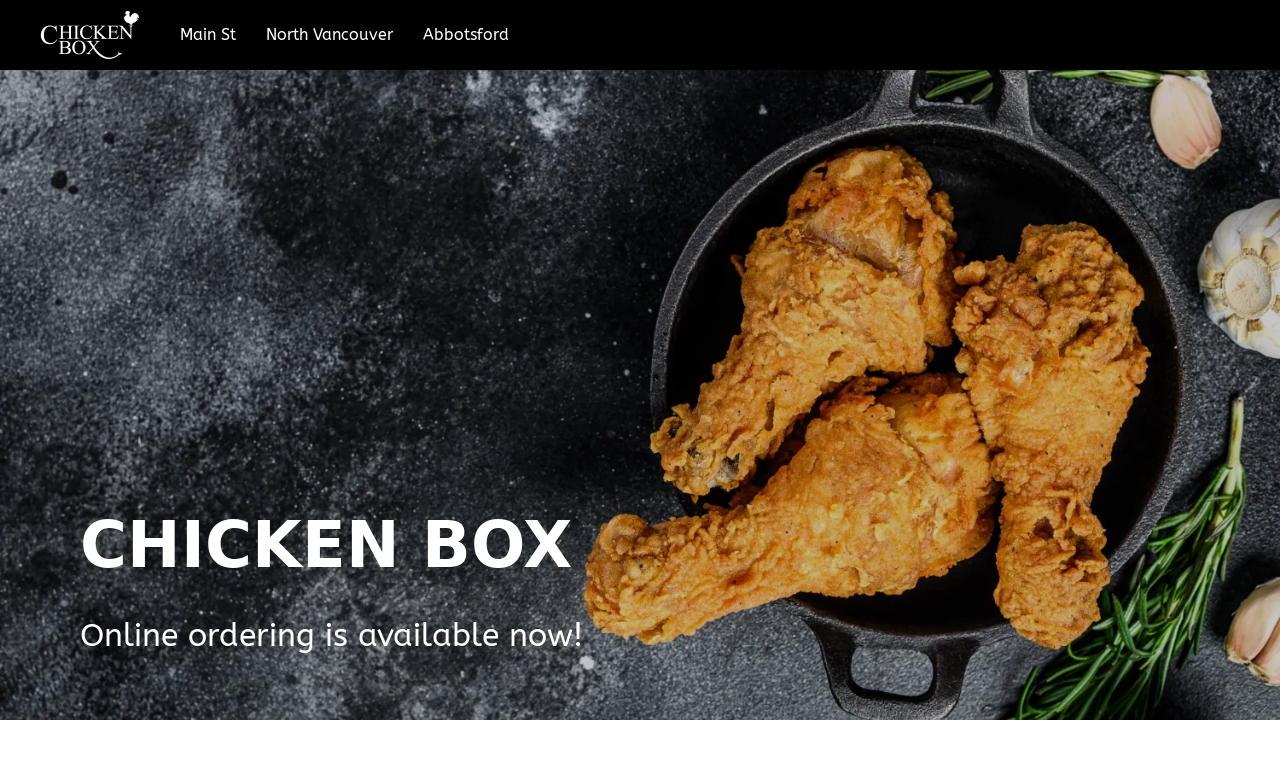

--- FILE ---
content_type: text/html;  charset=utf-8
request_url: https://chickenbox.ca/
body_size: 16346
content:

<!doctype html>
<html id="ecwid_html" lang="en">
<head>
	<meta charset="utf-8">
	<meta name="viewport"
		  content="height=device-height, width=device-width, initial-scale=1.0, maximum-scale=5.0, minimum-scale=1.0, viewport-fit=cover"/>
	<meta name="referrer" content="origin"/>
	<meta name="generator" content="ec-instant-site"/>
	<meta name="chrome" content="nointentdetection">

	

    <title>Chicken Box | Online Order | Fried Chicken and Burger</title><meta property="og:title" content="Chicken Box | Online Order | Fried Chicken and Burger" data-vmid="og:title"><meta property="og:image" content="https://dhgf5mcbrms62.cloudfront.net/93099284/global/k2nQBzM-1200x1200.png" data-vmid="og:image"><meta property="og:image:secure_url" content="https://dhgf5mcbrms62.cloudfront.net/93099284/global/k2nQBzM-1200x1200.png" data-vmid="og:image:secure_url"><meta property="twitter:title" content="Chicken Box | Online Order | Fried Chicken and Burger" data-vmid="twitter:title"><meta property="twitter:image" content="https://dhgf5mcbrms62.cloudfront.net/93099284/global/k2nQBzM-1200x1200.png" data-vmid="twitter:image"><meta property="og:locale" content="en_US" data-vmid="og:locale"><meta property="twitter:card" content="summary_large_image" data-vmid="twitter:card"><meta property="og:type" content="website" data-vmid="og:type"><meta property="og:site_name" content="Chicken Box" data-vmid="og:site_name"><link href="https://chickenbox.ca/" hreflang="x-default" rel="alternate">

<link rel="manifest" href="/manifest.json" />
<meta name="theme-color" content="#FFFFFF" />
<meta http-equiv="x-dns-prefetch-control" content="on">

<link rel="preconnect" href="https://d34ikvsdm2rlij.cloudfront.net/vuega/static/2026/all" crossorigin/>
<link rel="dns-prefetch" href="https://d34ikvsdm2rlij.cloudfront.net/vuega/static/2026/all" crossorigin/>

<link rel="preconnect" href="//images.unsplash.com/" crossorigin/>
<link rel="dns-prefetch" href="//images.unsplash.com/" crossorigin/>

	<link rel="preconnect" href="https://dfvc2y3mjtc8v.cloudfront.net" crossorigin/>
	<link rel="dns-prefetch" href="https://dfvc2y3mjtc8v.cloudfront.net" crossorigin/>
	<link rel="preconnect" href="https://dhgf5mcbrms62.cloudfront.net" crossorigin/>
	<link rel="dns-prefetch" href="https://dhgf5mcbrms62.cloudfront.net" crossorigin/>
	<link rel="preconnect" href="https://d2gt4h1eeousrn.cloudfront.net" crossorigin/>
	<link rel="dns-prefetch" href="https://d2gt4h1eeousrn.cloudfront.net" crossorigin/>

<link rel="preconnect" href="//maps.googleapis.com" crossorigin/>
<link rel="dns-prefetch" href="//maps.googleapis.com" crossorigin/>

<link rel="og:url" href="https://chickenbox.ca"/>
		<link rel="canonical" href="https://chickenbox.ca"/>


    

    <style>@layer vuega-reset, base, components, utilities;</style><link rel="stylesheet" type="text/css" href="https://d34ikvsdm2rlij.cloudfront.net/vuega/static/2026/all/website/assets/website-l7ucqb3s.css" /><link rel="stylesheet" type="text/css" href="https://d34ikvsdm2rlij.cloudfront.net/vuega/static/2026/all/website/assets/HeaderTile-kxl9gblf.css" /><link rel="stylesheet" type="text/css" href="https://d34ikvsdm2rlij.cloudfront.net/vuega/static/2026/all/website/assets/CoverTile-omjzj9j5.css" /><link rel="stylesheet" type="text/css" href="https://d34ikvsdm2rlij.cloudfront.net/vuega/static/2026/all/website/assets/LocationTile-k659xr2e.css" /><link rel="stylesheet" type="text/css" href="https://d34ikvsdm2rlij.cloudfront.net/vuega/static/2026/all/website/assets/FooterTile-juq503vk.css" /><link rel="stylesheet" type="text/css" href="https://d34ikvsdm2rlij.cloudfront.net/vuega/static/2026/all/website/assets/ABeeZeeFont-e64tyl02.css" /><link rel="stylesheet" type="text/css" href="https://d34ikvsdm2rlij.cloudfront.net/vuega/static/2026/all/website/assets/MontserratFont-4808z44a.css" />

<script>
	var viewportStyleEl = document.createElement('style');
	viewportStyleEl.appendChild(
		document.createTextNode(
			':root {' +
				'--vh: ' + window.innerHeight + ';' +
				'--vw: ' + window.innerWidth + ';' +
			'}'
		)
	);
	document.head.appendChild(viewportStyleEl);
</script>
	<script>
		window.onpopstate = function (event) {
			if (event.state) {
				window.location.reload();
			}
		};

		window.history.scrollRestoration = 'auto';
	</script>
</head>
<body id="ecwid_body">
<!-- Google Tag Manager -->
<!-- Not Configured -->
<!-- End Google Tag Manager --><div id="ec-instantsite-website"><div id="ec-instantsite" class="ins-tiles ins-tiles--300 ins-tiles--400 ins-tiles--500 ins-tiles--600 ins-tiles--700 ins-tiles--900 ins-tiles--1100"><div><!--[--><style> /* ABeeZee font */ </style><style> /* Montserrat font */ </style><style> /* Montserrat font */ </style><!--]--></div><style>:root {--global-background-color-a: 1;--global-background-color-b: 0.96;--global-background-color-h: 0;--global-background-color-l: 96%;--global-background-color-s: 0%;--global-body-color-a: 1;--global-body-color-b: 0.09803921569;--global-body-color-h: 0;--global-body-color-l: 9.803921569%;--global-body-color-s: 0%;--global-body-font-family: ABeeZee;--global-body-font-size: 18px;--global-button-color-a: 1;--global-button-color-b: 0.09803921569;--global-button-color-h: 0;--global-button-color-l: 9.803921569%;--global-button-color-s: 0%;--global-button-size-large: 20px;--global-button-size-medium: 16px;--global-button-size-small: 12px;--global-link-color-a: 1;--global-link-color-b: 0.43529411765;--global-link-color-h: 206;--global-link-color-l: 43.529411765%;--global-link-color-s: 76.576576577%;--global-subtitle-font-size: 24px;--global-tile-margin: 100;--global-tile-max-width: 1120;--global-title-color-a: 1;--global-title-color-b: 0.09803921569;--global-title-color-h: 0;--global-title-color-l: 9.803921569%;--global-title-color-s: 0%;--global-title-font-family: Georgia;--global-title-font-size: 48px;--scrollbarWidth: 0px;}</style><div class="ins-hidden-skip-link data-nosnippet"><div class="ins-hidden-skip-link__wrap"><a tabindex="0" role="button" aria-label="Skip to main content" href="#tile-cover-dNSVNg" class="ins-control ins-control--button ins-control--outline"><div class="ins-control__button"><div class="ins-control__wrap"><span class="ins-control__text">Skip to main content</span></div></div></a></div></div><!----><!----><main class="ins-tiles--main"><!--[--><header class="ins-tile ins-tile--header ins-tile--left-logo-compact ins-tile--non-default-background" id="tile-header-CZF9X9" tile-type="HEADER" is-first-tile-with-title="false" tile-index-in-list="0"><div><!--[--><!--]--></div><style>#tile-header-CZF9X9 {--background-color-a: 1;--background-color-b: 0;--background-color-h: 0;--background-color-l: 0%;--background-color-s: 0%;--menu-and-icons-font-size: 16px;--menu-and-icons-font-style: normal;--menu-and-icons-font-weight: 400;--menu-and-icons-text-color-a: 1;--menu-and-icons-text-color-b: 1;--menu-and-icons-text-color-h: 0;--menu-and-icons-text-color-l: 100%;--menu-and-icons-text-color-s: 0%;} .ins-tile {--header-height-desktop: 70;--header-height-mobile: 60;}</style><div class="ins-tile__animated"><div class="ins-header"><div class="ins-header__wrap"><div class="ins-header__inner"><div class="ins-header__row"><div class="ins-header__left"><!--[--><div class="ins-header__logo"><a href="/" target="_self" role="button" class="ins-header__logo-inner"><!----><div class="ins-header__logo-image"><div style="background-color:none;" class="ins-header__logo-image-inner"><picture class="ins-picture ins-picture--full ins-picture--inline"><!--[--><source srcset="https://dhgf5mcbrms62.cloudfront.net/93099284/header-CZF9X9/8ikuVrd-200x200.webp, https://dhgf5mcbrms62.cloudfront.net/93099284/header-CZF9X9/8ikuVrd-600x600.webp 2x" type="image/webp"><!--]--><!--[--><source srcset="https://dhgf5mcbrms62.cloudfront.net/93099284/header-CZF9X9/8ikuVrd-200x200.png, https://dhgf5mcbrms62.cloudfront.net/93099284/header-CZF9X9/8ikuVrd-600x600.png 2x"><!--]--><img src="https://dhgf5mcbrms62.cloudfront.net/93099284/header-CZF9X9/8ikuVrd-200x200.png" alt="Chicken Box" fetchpriority="low" onload=""></picture><!----></div></div></a></div><!--]--><!--[--><div class="ins-header__menu ins-header__menu--few"><div class="ins-header__menu-fade"></div><div class="ins-header__menu-wrap data-nosnippet"><nav class="ins-header__menu-inner"><!--[--><div tabindex="0" class="ins-header__menu-link"><a class="ins-header__menu-link-title" tabindex="-1" href="#tile-location-UViC8s" target="_self" aria-label="Main St">Main St <!----></a></div><div tabindex="0" class="ins-header__menu-link"><a class="ins-header__menu-link-title" tabindex="-1" href="#tile-location-ZAUgE9" target="_self" aria-label="North Vancouver">North Vancouver <!----></a></div><div tabindex="0" class="ins-header__menu-link"><a class="ins-header__menu-link-title" tabindex="-1" href="#tile-location-TsQY8Y" target="_self" aria-label="Abbotsford">Abbotsford <!----></a></div><!--]--></nav></div><div class="ins-header__scroller"><div class="ins-header__scroller-marker" style="left:NaN%;width:NaN%;"></div></div><!----><!----><!----></div><!--]--></div><div class="ins-header__right"><!--[--><!----><!--]--><!--[--><!--]--><!--[--><!--]--><!--[--><!--]--><!--[--><!--[--><!--]--><!--]--><!--[--><!--[--><a class="ins-header__icon ins-header__icon--burger" href="#menu" role="button" aria-label="Website menu"><svg width="24" height="24" viewbox="0 0 24 24" xmlns="http://www.w3.org/2000/svg"><path d="M23.5 8.5H0.5C0.2 8.5 0 8.3 0 8C0 7.7 0.2 7.5 0.5 7.5H23.5C23.8 7.5 24 7.7 24 8C24 8.3 23.8 8.5 23.5 8.5Z" fill="currentColor"></path><path d="M14.5 16.5H0.5C0.2 16.5 0 16.3 0 16C0 15.7 0.2 15.5 0.5 15.5H14.5C14.8 15.5 15 15.7 15 16C15 16.3 14.8 16.5 14.5 16.5Z" fill="currentColor"></path></svg><span>Menu</span><!----><!----></a><!--]--><!--]--></div></div></div><!----><!--[--><!--]--></div></div></div><!--[--><!--]--><!--[--><!--]--><!--[--><!--]--></header><div role="region" aria-label="&lt;p&gt;CHICKEN BOX&lt;/p&gt;" class="ins-tile ins-tile--cover ins-tile--fullscreen-bottom-left" id="tile-cover-dNSVNg" tile-type="COVER"><div><!--[--><!--]--></div><style>#tile-cover-dNSVNg {--background-gradient-color-from-a: 0;--background-gradient-color-to-a: 0;--background-solid-color-a: 1;--background-solid-color-b: 0;--background-solid-color-h: 0;--background-solid-color-l: 0%;--background-solid-color-s: 0%;--description-font-size: 32px;--description-font-style: normal;--description-font-weight: 400;--description-text-color-a: 1;--description-text-color-b: 1;--description-text-color-h: 0;--description-text-color-l: 100%;--description-text-color-s: 0%;--headline-font-size: 64px;--headline-font-style: normal;--headline-font-weight: 700;--headline-text-color-a: 1;--headline-text-color-b: 1;--headline-text-color-h: 0;--headline-text-color-l: 100%;--headline-text-color-s: 0%;--image-overlay-solid-color-a: 0.22;--image-overlay-solid-color-b: 0;--image-overlay-solid-color-h: 0;--image-overlay-solid-color-l: 0%;--image-overlay-solid-color-s: 0%;--primary-button-color-a: 1;--primary-button-color-b: 1;--primary-button-color-h: 0;--primary-button-color-l: 100%;--primary-button-color-s: 0%;--secondary-button-color-a: 1;--secondary-button-color-b: 1;--secondary-button-color-h: 0;--secondary-button-color-l: 100%;--secondary-button-color-s: 0%;--tagline-font-size: 18px;--tagline-font-style: normal;--tagline-font-weight: 400;--tagline-text-color-a: 1;--tagline-text-color-b: 1;--tagline-text-color-h: 0;--tagline-text-color-l: 100%;--tagline-text-color-s: 0%;}</style><div class="ins-tile__background ins-tile__background--parallax"><div style="background-color:rgba(98, 102, 105, 255);transform:translateY(0px);" class="ins-tile__image"><picture class="ins-picture ins-picture--full ins-picture--background"><!--[--><source srcset="https://dhgf5mcbrms62.cloudfront.net/93099284/cover-dNSVNg/yLpfaLw-2000x2000.webp, https://dhgf5mcbrms62.cloudfront.net/93099284/cover-dNSVNg/yLpfaLw-2000x2000.webp 2x" media="(min-width: 900px)" type="image/webp"><source srcset="https://dhgf5mcbrms62.cloudfront.net/93099284/cover-dNSVNg/yLpfaLw-600x600.webp, https://dhgf5mcbrms62.cloudfront.net/93099284/cover-dNSVNg/yLpfaLw-1200x1200.webp 2x" media="(min-width: 500px)" type="image/webp"><source srcset="https://dhgf5mcbrms62.cloudfront.net/93099284/cover-dNSVNg/yLpfaLw-1200x1200.webp, https://dhgf5mcbrms62.cloudfront.net/93099284/cover-dNSVNg/yLpfaLw-1200x1200.webp 2x" type="image/webp"><!--]--><!--[--><source srcset="https://dhgf5mcbrms62.cloudfront.net/93099284/cover-dNSVNg/yLpfaLw-2000x2000.jpg, https://dhgf5mcbrms62.cloudfront.net/93099284/cover-dNSVNg/yLpfaLw-2000x2000.jpg 2x" media="(min-width: 900px)"><source srcset="https://dhgf5mcbrms62.cloudfront.net/93099284/cover-dNSVNg/yLpfaLw-600x600.jpg, https://dhgf5mcbrms62.cloudfront.net/93099284/cover-dNSVNg/yLpfaLw-1200x1200.jpg 2x" media="(min-width: 500px)"><source srcset="https://dhgf5mcbrms62.cloudfront.net/93099284/cover-dNSVNg/yLpfaLw-1200x1200.jpg, https://dhgf5mcbrms62.cloudfront.net/93099284/cover-dNSVNg/yLpfaLw-1200x1200.jpg 2x"><!--]--><img src="https://dhgf5mcbrms62.cloudfront.net/93099284/cover-dNSVNg/yLpfaLw-200x200.jpg" alt="" fetchpriority="high" onload="this.parentNode.style.backgroundImage = &#39;url(&#39; + this.currentSrc + &#39;)&#39;;this.parentNode.nextElementSibling.style.display = &quot;none&quot;"></picture><picture class="ins-picture ins-picture--thumb ins-picture--background"><!--[--><!--[--><source srcset="https://dhgf5mcbrms62.cloudfront.net/93099284/cover-dNSVNg/yLpfaLw-200x200.webp" media="(min-width: 900px)" type="image/webp"><source srcset="https://dhgf5mcbrms62.cloudfront.net/93099284/cover-dNSVNg/yLpfaLw-200x200.jpg" media="(min-width: 900px)"><!--]--><!--[--><source srcset="https://dhgf5mcbrms62.cloudfront.net/93099284/cover-dNSVNg/yLpfaLw-200x200.webp" media="(min-width: 500px)" type="image/webp"><source srcset="https://dhgf5mcbrms62.cloudfront.net/93099284/cover-dNSVNg/yLpfaLw-200x200.jpg" media="(min-width: 500px)"><!--]--><!--[--><source srcset="https://dhgf5mcbrms62.cloudfront.net/93099284/cover-dNSVNg/yLpfaLw-200x200.webp" type="image/webp"><source srcset="https://dhgf5mcbrms62.cloudfront.net/93099284/cover-dNSVNg/yLpfaLw-200x200.jpg"><!--]--><!--]--><img src="https://dhgf5mcbrms62.cloudfront.net/93099284/cover-dNSVNg/yLpfaLw-200x200.jpg" alt="" fetchpriority="high" onload="this.parentNode.style.backgroundImage = &#39;url(&#39; + this.currentSrc + &#39;)&#39;;"></picture></div></div><div class="ins-tile__wrap ins-tile__animated"><!----><!----><h1 class="ins-tile__headline"><span>CHICKEN BOX</span></h1><div class="ins-tile__footer"><div class="ins-tile__description ins-tile__format"><p>Online ordering is available now!</p></div><!----></div><div class="ins-tile__spacer"></div><!----></div><!--[--><!--]--><!--[--><!--]--><!--[--><!--]--></div><div role="region" aria-label="&lt;p&gt;CHICKEN BOX&lt;/p&gt;" class="ins-tile ins-tile--location ins-tile--map-right ins-tile--has-map" id="tile-location-UViC8s" tile-type="LOCATION" tile-index-in-list="2"><div><!--[--><!--]--></div><style>#tile-location-UViC8s {--background-gradient-color-from-a: 0;--background-gradient-color-to-a: 0;--background-solid-color-a: 1;--background-solid-color-b: 0.9803921568627452;--background-solid-color-h: 14.999999999999893;--background-solid-color-l: 98.03921568627452%;--background-solid-color-s: 40.00000000000017%;--contact-info-email-font-style: normal;--contact-info-email-font-weight: 400;--contact-info-phone-font-style: normal;--contact-info-phone-font-weight: 400;--contact-info-subheading-font-style: normal;--contact-info-subheading-font-weight: 700;--description-font-size: 36px;--description-font-style: normal;--description-font-weight: 700;--hours-note-font-style: normal;--hours-note-font-weight: 400;--hours-subheading-font-style: normal;--hours-subheading-font-weight: 700;--location-address-font-style: normal;--location-address-font-weight: 400;--location-subheading-font-style: normal;--location-subheading-font-weight: 700;--title-font-style: normal;--title-font-weight: 700;}</style><div class="ins-tile__wrap ins-tile__animated"><!----><!----><div class="ins-tile__body ins-tile__animated"><h2 class="ins-tile__title"><span>CHICKEN BOX</span></h2><div role="heading" aria-level="2" class="ins-tile__description ins-tile__format"><p>- Main St. -</p></div><div class="ins-tile__row ins-tile__row--location"><div role="heading" aria-level="3" class="ins-tile__subheading">Address</div><!----><!--[--><!--[--><div role="heading" aria-level="3" class="ins-tile__text ins-tile__address ins-tile__format">4401 Main St, Vancouver, BC V5V 3R2</div><!--]--><span style="display:none;"></span><!--]--><!--[--><!--[--><a class="ins-tile__text ins-tile__directions" href="https://www.google.com/maps/dir/?api=1&amp;destination=Chicken+Box%2C+4401+Main+St%2C+Vancouver%2C+BC+V5V+3R2" target="_blank" rel="noopener noreferrer"><span class="ins-tile__directions-label"><span class="ins-tile__directions-label-inner">Get directions</span></span><svg width="24" height="24" viewbox="0 0 24 24" xmlns="http://www.w3.org/2000/svg"><path d="M19.76 11.44l-7.2-7.2a.773.773 0 00-1.12 0l-7.2 7.2c-.32.32-.32.8 0 1.12l7.2 7.2c.32.32.8.32 1.12 0l7.2-7.2c.32-.32.32-.8 0-1.12zm-6.263 2.812v-2.074H10.13v2.489H8.444v-3.319c0-.498.337-.83.843-.83h4.21V8.445l2.947 2.904-2.947 2.904z" fill="currentColor" fill-rule="evenodd"></path></svg></a><!--]--><span style="display:none;"></span><!--]--></div><div class="ins-tile__row ins-tile__row--hours"><div role="heading" aria-level="3" class="ins-tile__subheading">Open hours</div><div class="ins-tile__text ins-tile__hours-note ins-tile__format">Daily 12 pm - 10 pm</div></div><div class="ins-tile__row ins-tile__row--contacts"><div role="heading" aria-level="3" class="ins-tile__subheading">Contact info</div><!--[--><!--[--><div class="ins-tile__text"><a aria-label="Call the store’s phone number" href="tel:6044281591" class="ins-tile__phone">(604) 428-1591</a></div><!--]--><span style="display:none;"></span><!--]--><!----></div><!----><div class="ins-tile__row ins-tile__row--button"><div class="ins-button-wrap ins-tile__button"><!--[--><!--[--><a tabindex="0" role="button" href="http://chickenbox.zomi.menu/" target="_self" aria-label="Main St Order Online" class="ins-control ins-control--button ins-control--solid ins-control--large ins-control--round"><div class="ins-control__button"><div class="ins-control__wrap"><div class="ins-control__text">Main St Order Online</div></div></div></a><!----><!--]--><span style="display:none;"></span><!--]--></div></div></div><div aria-label="Map with a location pin" role="img" class="ins-tile__map ins-tile__animated ins-tile__map--loading"><!----></div></div><!--[--><!--]--><!--[--><!--]--><!--[--><!--]--></div><div role="region" aria-label="&lt;p&gt;CHICKEN BOX&lt;/p&gt;" class="ins-tile ins-tile--location ins-tile--map-right ins-tile--has-map ins-tile--same-background-bottom-mobile ins-tile--same-background-bottom-desktop" id="tile-location-ZAUgE9" tile-type="LOCATION" tile-index-in-list="3"><div><!--[--><!--]--></div><style>#tile-location-ZAUgE9 {--background-gradient-color-from-a: 0;--background-gradient-color-to-a: 0;--contact-info-email-font-style: normal;--contact-info-email-font-weight: 400;--contact-info-phone-font-style: normal;--contact-info-phone-font-weight: 400;--contact-info-subheading-font-style: normal;--contact-info-subheading-font-weight: 700;--description-font-size: 36px;--description-font-style: normal;--description-font-weight: 700;--hours-note-font-style: normal;--hours-note-font-weight: 400;--hours-subheading-font-style: normal;--hours-subheading-font-weight: 700;--location-address-font-style: normal;--location-address-font-weight: 400;--location-subheading-font-style: normal;--location-subheading-font-weight: 700;--title-font-style: normal;--title-font-weight: 700;}</style><div class="ins-tile__wrap ins-tile__animated"><!----><!----><div class="ins-tile__body ins-tile__animated"><h2 class="ins-tile__title"><span>CHICKEN BOX</span></h2><div role="heading" aria-level="2" class="ins-tile__description ins-tile__format"><p>- North Vancouver -</p></div><div class="ins-tile__row ins-tile__row--location"><div role="heading" aria-level="3" class="ins-tile__subheading">Address</div><!----><!--[--><!--[--><div role="heading" aria-level="3" class="ins-tile__text ins-tile__address ins-tile__format">109 2nd St E, North Vancouver, BC V7L 1C2</div><!--]--><span style="display:none;"></span><!--]--><!--[--><!--[--><a class="ins-tile__text ins-tile__directions" href="https://www.google.com/maps/dir/?api=1&amp;destination=Chicken+Box%2C+109+2nd+St+E%2C+North+Vancouver%2C+BC+V7L+1C2" target="_blank" rel="noopener noreferrer"><span class="ins-tile__directions-label"><span class="ins-tile__directions-label-inner">Get directions</span></span><svg width="24" height="24" viewbox="0 0 24 24" xmlns="http://www.w3.org/2000/svg"><path d="M19.76 11.44l-7.2-7.2a.773.773 0 00-1.12 0l-7.2 7.2c-.32.32-.32.8 0 1.12l7.2 7.2c.32.32.8.32 1.12 0l7.2-7.2c.32-.32.32-.8 0-1.12zm-6.263 2.812v-2.074H10.13v2.489H8.444v-3.319c0-.498.337-.83.843-.83h4.21V8.445l2.947 2.904-2.947 2.904z" fill="currentColor" fill-rule="evenodd"></path></svg></a><!--]--><span style="display:none;"></span><!--]--></div><div class="ins-tile__row ins-tile__row--hours"><div role="heading" aria-level="3" class="ins-tile__subheading"><p>Open hours</p></div><div class="ins-tile__text ins-tile__hours-note ins-tile__format"><p>Daily 11:30 am - 9 pm
(Break time 3 pm - 4 pm)</p></div></div><div class="ins-tile__row ins-tile__row--contacts"><div role="heading" aria-level="3" class="ins-tile__subheading">Contact info</div><!--[--><!--[--><div class="ins-tile__text"><a aria-label="Call the store’s phone number" href="tel:6049804507" class="ins-tile__phone">(604) 980-4507</a></div><!--]--><span style="display:none;"></span><!--]--><!----></div><!----><div class="ins-tile__row ins-tile__row--button"><div class="ins-button-wrap ins-tile__button"><!--[--><!--[--><a tabindex="0" role="button" href="https://order.toasttab.com/online/chickenbox-lonsdale" target="_self" aria-label="North Vancouver Online Order" class="ins-control ins-control--button ins-control--solid ins-control--large ins-control--round"><div class="ins-control__button"><div class="ins-control__wrap"><div class="ins-control__text">North Vancouver Online Order</div></div></div></a><!----><!--]--><span style="display:none;"></span><!--]--></div></div></div><div aria-label="Map with a location pin" role="img" class="ins-tile__map ins-tile__animated ins-tile__map--loading"><!----></div></div><!--[--><!--]--><!--[--><!--]--><!--[--><!--]--></div><div role="region" aria-label="&lt;p&gt;CHICKEN BOX&lt;/p&gt;" class="ins-tile ins-tile--location ins-tile--map-right ins-tile--has-map ins-tile--same-background-top-mobile ins-tile--same-background-top-desktop" id="tile-location-TsQY8Y" tile-type="LOCATION" tile-index-in-list="4"><div><!--[--><!--]--></div><style>#tile-location-TsQY8Y {--background-gradient-color-from-a: 0;--background-gradient-color-to-a: 0;--contact-info-email-font-style: normal;--contact-info-email-font-weight: 400;--contact-info-phone-font-style: normal;--contact-info-phone-font-weight: 400;--contact-info-subheading-font-style: normal;--contact-info-subheading-font-weight: 700;--description-font-size: 36px;--description-font-style: normal;--description-font-weight: 700;--hours-note-font-style: normal;--hours-note-font-weight: 400;--hours-subheading-font-style: normal;--hours-subheading-font-weight: 700;--location-address-font-style: normal;--location-address-font-weight: 400;--location-subheading-font-style: normal;--location-subheading-font-weight: 700;--title-font-style: normal;--title-font-weight: 700;}</style><div class="ins-tile__wrap ins-tile__animated"><!----><!----><div class="ins-tile__body ins-tile__animated"><h2 class="ins-tile__title"><span>CHICKEN BOX</span></h2><div role="heading" aria-level="2" class="ins-tile__description ins-tile__format"><p>- Abbotsford -</p></div><div class="ins-tile__row ins-tile__row--location"><div role="heading" aria-level="3" class="ins-tile__subheading"><p>Address</p></div><!----><!--[--><!--[--><div role="heading" aria-level="3" class="ins-tile__text ins-tile__address ins-tile__format">32868 Ventura Ave #101, Abbotsford, BC V2S 6J3</div><!--]--><span style="display:none;"></span><!--]--><!--[--><!--[--><a class="ins-tile__text ins-tile__directions" href="https://www.google.com/maps/dir/?api=1&amp;destination=32868+Ventura+Ave+%23101%2C+Abbotsford%2C+BC+V2S+6J3" target="_blank" rel="noopener noreferrer"><span class="ins-tile__directions-label"><span class="ins-tile__directions-label-inner">Get directions</span></span><svg width="24" height="24" viewbox="0 0 24 24" xmlns="http://www.w3.org/2000/svg"><path d="M19.76 11.44l-7.2-7.2a.773.773 0 00-1.12 0l-7.2 7.2c-.32.32-.32.8 0 1.12l7.2 7.2c.32.32.8.32 1.12 0l7.2-7.2c.32-.32.32-.8 0-1.12zm-6.263 2.812v-2.074H10.13v2.489H8.444v-3.319c0-.498.337-.83.843-.83h4.21V8.445l2.947 2.904-2.947 2.904z" fill="currentColor" fill-rule="evenodd"></path></svg></a><!--]--><span style="display:none;"></span><!--]--></div><div class="ins-tile__row ins-tile__row--hours"><div role="heading" aria-level="3" class="ins-tile__subheading"><p>Open hours</p></div><div class="ins-tile__text ins-tile__hours-note ins-tile__format"><p>Daily 11:00 am - 9 pm </p></div></div><div class="ins-tile__row ins-tile__row--contacts"><div role="heading" aria-level="3" class="ins-tile__subheading"><p>Contact info</p></div><!--[--><!--[--><div class="ins-tile__text"><a aria-label="Call the store’s phone number" href="tel:6043560258" class="ins-tile__phone">(604) 356-0258</a></div><!--]--><span style="display:none;"></span><!--]--><!----></div><div class="ins-tile__row ins-tile__row--social"><div class="ins-tile__row-inner ins-component__social-profiles flex gap-6 md:gap-4"><!--[--><!--[--><!--[--><div class="social-profile__icon-wrapper w-fit"><a href="https://www.youtube.com/" title="YouTube" aria-label="YouTube" target="_blank" class="ins-tile__icon ins-tile__icon--outline-circle"><!----><!----><svg width="44" height="44" viewbox="0 0 44 44" xmlns="http://www.w3.org/2000/svg" fill="none"><circle cx="22" cy="22" r="21.5" stroke="currentColor"></circle><path fill-rule="evenodd" clip-rule="evenodd" d="M17.0455 14.7009C20.3435 14.433 23.6565 14.433 26.9545 14.7009L29.1698 14.8809C30.4038 14.9812 31.4132 15.9415 31.6172 17.2092C32.1276 20.3811 32.1276 23.6189 31.6172 26.7908C31.4132 28.0585 30.4038 29.0188 29.1698 29.1191L26.9545 29.2991C23.6565 29.567 20.3435 29.567 17.0455 29.2991L14.8302 29.1191C13.5962 29.0188 12.5868 28.0585 12.3828 26.7908C11.8724 23.6189 11.8724 20.3811 12.3828 17.2092C12.5868 15.9415 13.5962 14.9812 14.8302 14.8809L17.0455 14.7009ZM20.0226 24.536V19.464C20.0226 19.2246 20.2741 19.0767 20.4718 19.1999L24.5421 21.7359C24.7341 21.8555 24.7341 22.1445 24.5421 22.2641L20.4718 24.8001C20.2741 24.9233 20.0226 24.7754 20.0226 24.536Z" fill="currentColor"></path></svg><!----><!----></a></div><!--]--><span style="display:none;"></span><!--]--><!--[--><!--[--><div class="social-profile__icon-wrapper w-fit"><a href="http://twitter.com" title="X (former Twitter)" aria-label="X (former Twitter)" target="_blank" class="ins-tile__icon ins-tile__icon--outline-circle"><!----><!----><svg width="44" height="44" viewbox="0 0 44 44" xmlns="http://www.w3.org/2000/svg" fill="none"><circle cx="22" cy="22" r="21.5" stroke="currentColor"></circle><path fill="currentColor" d="M24.043 20.47 30.57 13h-2.857l-4.985 5.7-4.3-5.7H12l7.271 9.675L12 31h2.857l5.743-6.585L25.571 31H32l-7.957-10.53Zm-8.5-5.685H17.6l10.857 14.46H26.4l-10.857-14.46Z"></path></svg><!----><!----></a></div><!--]--><span style="display:none;"></span><!--]--><!--[--><!--[--><div class="social-profile__icon-wrapper w-fit"><a href="https://www.tiktok.com/" title="TikTok" aria-label="TikTok" target="_blank" class="ins-tile__icon ins-tile__icon--outline-circle"><!----><!----><svg width="44" height="44" viewbox="0 0 44 44" xmlns="http://www.w3.org/2000/svg" fill="none"><circle cx="22" cy="22" r="21.5" stroke="currentColor"></circle><path d="M19.4677 28.5737C21.1494 28.5737 22.5128 27.379 22.5128 25.5521V12H26.1647C25.9599 14.4715 28.436 16.859 31.1667 16.8044V20.2118C28.8313 20.2118 26.8455 19.232 26.1543 18.6882V25.5521C26.1543 28.5737 23.7588 32 19.4677 32C15.1766 32 12.8333 28.5737 12.8333 25.5521C12.8333 21.2875 17.3816 18.8142 20.394 19.4187V22.8894C20.2424 22.8362 19.8516 22.7576 19.5187 22.7576C17.823 22.6955 16.4226 24.0602 16.4226 25.5521C16.4226 27.2209 17.7859 28.5737 19.4677 28.5737Z" fill="currentColor"></path></svg><!----><!----></a></div><!--]--><span style="display:none;"></span><!--]--><!--]--></div></div><div class="ins-tile__row ins-tile__row--button"><div class="ins-button-wrap ins-tile__button"><!--[--><!--[--><a tabindex="0" role="button" href="https://order.toasttab.com/online/chicken-box-abbotsford-32868-ventura-ave" target="_self" aria-label="Abbotsford Online Order" class="ins-control ins-control--button ins-control--solid ins-control--large ins-control--round"><div class="ins-control__button"><div class="ins-control__wrap"><div class="ins-control__text">Abbotsford Online Order</div></div></div></a><!----><!--]--><span style="display:none;"></span><!--]--></div></div></div><div aria-label="Map with a location pin" role="img" class="ins-tile__map ins-tile__animated ins-tile__map--loading"><!----></div></div><!--[--><!--]--><!--[--><!--]--><!--[--><!--]--></div><footer class="ins-tile ins-tile--footer ins-tile--center data-nosnippet ins-tile--non-default-background" id="tile-footer-or5tty" tile-type="FOOTER" tile-id="footer-or5tty" visibility="true" is-first-tile-with-title="false" tile-index-in-list="5"><div><!--[--><!--]--></div><style>#tile-footer-or5tty {--background-gradient-color-from-a: 0;--background-gradient-color-to-a: 0;--background-solid-color-a: 1;--background-solid-color-b: 0.09803921569;--background-solid-color-h: 0;--background-solid-color-l: 9.803921569%;--background-solid-color-s: 0%;--copyright-font-size: 14px;--copyright-font-style: normal;--copyright-font-weight: 400;--copyright-text-color-a: 1;--copyright-text-color-b: 0.83;--copyright-text-color-h: 11;--copyright-text-color-l: 83%;--copyright-text-color-s: 0%;--link-font-size: 14px;--link-font-style: normal;--link-font-weight: 400;--link-text-color-a: 1;--link-text-color-b: 0.4882;--link-text-color-h: 0;--link-text-color-l: 48.82%;--link-text-color-s: 0%;--made-with-font-size: 14px;--made-with-font-style: normal;--made-with-font-weight: 400;--made-with-text-color-a: 1;--made-with-text-color-b: 0.4882;--made-with-text-color-h: 0;--made-with-text-color-l: 48.82%;--made-with-text-color-s: 0%;}</style><div class="ins-tile__wrap ins-tile__animated"><div class="ins-tile__copyright ins-tile__format"><p>© 2023 CHICKEN BOX</p></div><div class="ins-tile__links"><!----><!--[--><a tabindex="0" aria-label="powered by ePOSbridge" href="https://www.eposbridge.com/" target="_blank" class="ins-tile__link">powered by ePOSbridge</a><!--]--><!----><a tabindex="0" href="mailto:abuse@company.site?subject=Complaint against store: SID 93099284&amp;body=SID 93099284, https://chickenbox.ca" target="_blank" aria-label="Report abuse in a new tab" class="ins-tile__link">Report abuse</a></div><!----></div><!--[--><!--]--><!--[--><!--]--><!--[--><!--]--></footer><!--]--></main><div class="ins-notices ins-notices--fixed ins-notices--top ins-notices--right ins-notices--order-direct ins-notices--without-scroll" fullscreen="false"><div class="ins-notices__wrap"><!--[--><!--]--></div></div></div></div>

<script>
	window.assetsBaseUrl = "https://d34ikvsdm2rlij.cloudfront.net/vuega/static/2026/all/";
	window.initialState = "{\"context\":{\"previewMode\":false,\"isTemplatePreviewMode\":false,\"isStyleSettingsPreviewMode\":false,\"isStyleSettingsOnboardingPreviewMode\":false,\"ssrRendered\":true,\"fromAdmin\":false,\"bucketUrls\":{\"au-syd\":\"https://dfvc2y3mjtc8v.cloudfront.net\",\"us-vir\":\"https://dhgf5mcbrms62.cloudfront.net\",\"eu-fra\":\"https://d2gt4h1eeousrn.cloudfront.net\"},\"heapScriptUrl\":\"https://d1tqsoh7s4xjz9.cloudfront.net/v2/i.min.js\",\"heapDomain\":\"https://ecomm.events\",\"page\":\"MAIN\",\"appJsUrls\":[],\"appCssUrls\":[],\"appsPublicTokens\":{},\"appsPublicConfigs\":{},\"editSiteUrl\":\"https://my.shopsettings.com/edit-starter-site?ownerid=93099284&lang=en&from_admin\",\"subscriptionData\":{\"channelId\":\"eposbridge_ent\",\"channelType\":\"RESELLER\",\"isPaid\":true,\"isAllowNewCookieBanner\":true,\"maxPageNumber\":3,\"isMultilingualStoreFeatureEnabled\":false,\"isAdvancedDiscountsFeatureAvailable\":false,\"isBasicEcommerceFeatureEnabled\":true,\"siteMode\":\"ECOMMERCE\",\"isRichTextEditorEnabled\":true,\"isTemplateMarketFeatureEnabled\":false,\"isCustomCodeFeatureEnabled\":true,\"isAccessToControlPanel\":true,\"isStorefrontAgeConfirmationFeatureEnabled\":false,\"isAiSectionGenerationFeatureEnabled\":false,\"siteSnapshotAutosavingIntervalMinutes\":45,\"planName\":\"EPOSBRIDGE_ENT_FREEDEMO\",\"planPeriod\":\"monthly\",\"isInstantSiteBrandingFooterEnabled\":false,\"isNewSystemSettingsFeatureEnabled\":false,\"isNewSystemSettingsUiFeatureEnabled\":true,\"isShowUpgradeBanner\":false,\"isInstantSiteV2BlogFeatureEnabled\":false},\"isHighPriorityLoadAssigned\":true,\"dataDogRumSettings\":{\"applicationId\":\"c44928be-5327-4643-86ca-bd00b67c66cb\",\"clientToken\":\"pub9dbf33e28dc152b76bde3d2999dfd2a0\",\"site\":\"us5.datadoghq.com\",\"service\":\"vuega-site-prod\",\"env\":\"prod\",\"version\":\"2026-2573-g16f580bcb15f7b\",\"sessionSampleRate\":0.01,\"defaultPrivacyLevel\":\"mask-user-input\"},\"siteId\":93099284,\"serviceUrl\":\"https://vuega.ecwid.com\",\"clientIp\":\"18.119.12.20\",\"useStorefrontSSR\":false},\"page\":{\"pageList\":[{\"pageId\":\"home\",\"title\":\"Home\",\"urlPath\":\"/\",\"visible\":true,\"visibleHeader\":true,\"visibleFooter\":true,\"indexed\":true,\"tileIds\":[\"global\",\"gdpr-banner\",\"header-CZF9X9\",\"cover-dNSVNg\",\"location-UViC8s\",\"location-ZAUgE9\",\"footer-or5tty\",\"location-TsQY8Y\"],\"createdTimestamp\":1698830849964},{\"pageId\":\"products\",\"title\":\"Storefront\",\"urlPath\":\"/products\",\"visible\":true,\"visibleHeader\":true,\"visibleFooter\":true,\"indexed\":true,\"tileIds\":[\"product-details\"],\"createdTimestamp\":1698830849974},{\"pageId\":\"category\",\"title\":\"Category\",\"urlPath\":\"/category\",\"visible\":true,\"visibleHeader\":true,\"visibleFooter\":true,\"visibleAnnouncementBar\":true,\"indexed\":true,\"tileIds\":[\"storefront-category\"],\"createdTimestamp\":1760664973702},{\"pageId\":\"product\",\"title\":\"Product\",\"urlPath\":\"/product\",\"visible\":true,\"visibleHeader\":true,\"visibleFooter\":true,\"visibleAnnouncementBar\":true,\"indexed\":true,\"tileIds\":[\"storefront-product\"],\"createdTimestamp\":1760664973824}],\"pageSettings\":{\"tilesVisibility\":{\"visibleAnnouncementBar\":true,\"visibleHeader\":true,\"visibleFooter\":true},\"pageType\":\"MAIN\"}},\"base\":{\"playingVideosInWebsite\":[],\"burgerMenuOpened\":false,\"searchPanelOpened\":false,\"visibleTranslationLanguages\":[],\"sideBarType\":\"\",\"isFullPreviewEnabled\":false,\"menuOpenIds\":{},\"menuOpenRequestedByTile\":{}},\"translation\":{\"websiteTranslations\":{\"Block.FeaturedProduct.Blank.title\":\"Product Name\",\"Language.id\":\"Indonesian\",\"ADA.Favorites\":\"Go to your Favorites\",\"Block.EmbedCustomCode.Blank.placeholder\":\"Changes appear when the site is published\",\"Language.tr_iso\":\"TR\",\"Language.zh_CN\":\"Chinese (Simplified)\",\"Footer.CookieSettings\":\"Cookie settings\",\"SocialIcon.apple_music.title\":\"Apple Music\",\"Language.hu\":\"Hungarian\",\"Dialog.TrackingConsent.AcceptAll.button\":\"Accept All Cookies\",\"Language.hr\":\"Croatian\",\"Language.zh_TW\":\"Chinese (Traditional)\",\"Block.Video.Content.VideoUploaded.Title.ADA.context\":\"Displayable title of this video is {title}\",\"Language.hy\":\"Armenian\",\"SocialIcon.linkedin.title\":\"LinkedIn\",\"Language.cs_iso\":\"CS\",\"Footer.CookieSettings.ADA.context\":\"Open advanced cookie settings in a new tab\",\"Footer.PoweredByLightspeed\":\"Powered by Lightspeed\",\"SocialIcon.twitter.title\":\"X (former Twitter)\",\"Footer.CookieSettings.Analytics\":\"Allow analytics and essential cookies\",\"Footer.ReportAbuse\":\"Report abuse\",\"Block.Video.Content.VideoUpload.Blank.placeholder\":\"Your video will appear here\",\"Dialog.TrackingConsent.description_vol2\":\"We use cookies and similar technologies to remember your preferences, measure effectiveness of our campaigns, and analyze depersonalized data to improve performance of our site. By choosing “Accept”, you consent to the use of all the cookies. To set up your cookie preferences, click “Cookie Settings”. You can change your cookie preferences anytime in My Account → Cookie consent or at the bottom of the site.\",\"NavigationMenu.Account\":\"My account\",\"SocialIcon.instagram.title\":\"Instagram\",\"SEO.StoreTitle\":\"Products\",\"Location.GetDirections.action\":\"Get directions\",\"Language.ca_iso\":\"CA\",\"Pricing.NameYourPrice\":\"Free or your own price\",\"Dialog.TrackingConsent.Settings.Selected.button\":\"Allow Selected\",\"ContactForm.EmailField.error_invalid\":\"Invalid email address format\",\"Block.CategoryCollection.Blank.placeholder\":\"Your category will be shown here\",\"ContactForm.Submit.error\":\"Couldn’t send the message. Please try again later.\",\"Language.fi_iso\":\"FI\",\"Language.is\":\"Icelandic\",\"Language.zh_CN_iso\":\"ZH (CN)\",\"ProductDetails.badge.preorder\":\"Pre-order\",\"Language.it\":\"Italian\",\"Language.no_iso\":\"NO\",\"Language.zh\":\"Chinese (Simplified)\",\"Language.de_CH_iso\":\"DE (CH)\",\"Block.ContactInfo.Email.button\":\"Email us\",\"CommonLabel.NextTab.Icon.ADA.context\":\"Switch to the tab {count} of {countAll}\",\"CommonLabel.PrevSlideArrow.Button.ADA.context\":\"Go to the next slide\",\"Header.Menu.Close.action\":\"Close\",\"Language.ja\":\"Japanese\",\"OutOfStock.label\":\"Out of stock\",\"Common.FreeShipping.text\":\"Free\",\"ADA.Search.duplicate\":\"Search the website\",\"Dialog.TrackingConsent.Settings.OnlyEssential.button\":\"Allow Only Essential\",\"Language.he_iso\":\"HE\",\"Language.gl\":\"Galician\",\"Language.es_iso\":\"ES\",\"Language.fr\":\"French\",\"Footer.PoweredBy.wl_safe\":\"Powered by {brand}\",\"ADA.Menu.Mobile\":\"Website menu\",\"Block.FeaturedProduct.DemoContent.Price\":\"199.99\",\"CommonLabel.SkipToMainContent.Button.ADA.context\":\"Skip to main content\",\"Mail.AbuseReport.body\":\"SID {storeId}, {storeUrl}\",\"ADA.Cart\":\"Go to your shopping cart\",\"Language.mn_iso\":\"MN\",\"ShowAllProducts.Button\":\"Show All Products\",\"ContactsWidget.OpenMessenger.Browser.button\":\"Open in browser\",\"Dialog.TrackingConsent.description.duplicate\":\"We use cookies and similar technologies to remember your preferences and keep you logged in (“essential“ cookies); to measure effectiveness of our campaigns and analyze depersonalized data to improve performance of our site (“non-essential“ cookies). By choosing \\\"Accept only essential cookies\\\", you consent to the use of only the technically necessary essential cookies. By choosing “Accept all cookies”, you consent to the use of all the cookies. You can change your cookie preferences anytime by clicking “Cookie consent” at the bottom of the site. \",\"Language.mr_iso\":\"MR\",\"Language.he\":\"Hebrew\",\"Language.lt_iso\":\"LT\",\"Language.nl_iso\":\"NL\",\"Language.ro_iso\":\"RO\",\"SoldOut.label\":\"Sold out\",\"Footer.PoweredBy.ADA.context\":\"Open info about the website builder in a new tab\",\"EmptyState.RootCategories.title\":\"Your root categories will be shown here\",\"ProductDetails.Preorder.button\":\"Pre-Order\",\"Language.id_iso\":\"ID\",\"NavigationMenu.ProductSearch\":\"Search products\",\"Legal.IncludedTaxList\":\"Price incl.\",\"Block.CategoryCollection.ProductNumber.Many\":\"{productCount} products\",\"Block.ContactInfo.WhatsApp.button\":\"Chat on WhatsApp\",\"Location.Map.NoCookieConsent.action\":\"Accept Cookies\",\"Dialog.TrackingConsent.ViewPolicy.ADA.context\":\"Learn more about the privacy policy in a new tab\",\"SocialIcon.facebook.title\":\"Facebook\",\"Block.Video.VideoUpload.Preview\":\"Your Video\",\"ADA.Search\":\"Search the website\",\"Language.mn\":\"Mongolian\",\"Language.mk\":\"Macedonian\",\"SocialIcon.viber.title\":\"Viber\",\"Language.lv_iso\":\"LV\",\"CommonLabel.NextSlideArrow.Button.ADA.context\":\"Go to the next slide\",\"SocialIcon.line.title\":\"Line\",\"Language.mr\":\"Marathi\",\"Language.ko_iso\":\"KO\",\"Language.gl_iso\":\"GL\",\"Language.fil_iso\":\"FIL\",\"Language.ms\":\"Malay\",\"Language.ru_iso\":\"RU\",\"Block.CategoryProducts.WebSiteContent.Price\":\"Available:\",\"Dialog.TrackingConsent.title\":\"Privacy notice\",\"Language.lv\":\"Latvian\",\"Language.th_iso\":\"TH\",\"NavigationMenu.More\":\"More…\",\"ADA.Search.placeholder\":\"Enter what you’re looking for here\",\"Block.FeaturedProduct.Blank.placeholder\":\"Your product will be shown here\",\"Dialog.Showroom.TrackingConsent.Settings.Analytics.description\":\"Consent for cookies used for analytics, such as Google Analytics and internal website statistics.\",\"Language.de_iso\":\"DE\",\"Dialog.TrackingConsent.AcceptEssential.button\":\"Accept Only Essential Cookies\",\"ProductList.lowest_price_days_few\":\"Lowest price in {count} days: {price}\",\"SocialIcon.wechat.title\":\"WeChat\",\"Footer.CookieSettings.accept\":\"Allow all cookies\",\"Language.is_iso\":\"IS\",\"SocialIcon.threads.title\":\"Threads\",\"SocialIcon.whatsapp.title\":\"WhatsApp\",\"Language.el_iso\":\"EL\",\"Legal.TaxExemptBusiness.DE\":\"VAT is not charged (small business owner § 19 UStG)\",\"ProductList.lowest_price_days_other\":\"Lowest price in {count} days: {price}\",\"Language.no\":\"Norwegian\",\"NavigationMenu.Cart\":\"Shopping cart\",\"CustomerReviews.Image.Close.Button.ADA.context\":\"Close a customer review image\",\"Language.nl\":\"Dutch\",\"Block.LogoGallery.Content.Blank.placeholder\":\"Your logo will appear here\",\"Language.ar_iso\":\"AR\",\"ADA.Cart.duplicate\":\"Go to your shopping cart\",\"Language.eu_iso\":\"EU\",\"Language.fr_CA\":\"French (Canada)\",\"Language.sl_iso\":\"SL\",\"ProductList.lowest_price_days_many\":\"Lowest price in {count} days: {price}\",\"Header.Brands.PopularBrands\":\"Popular brands\",\"ViewProduct.Showroom.button\":\"View Product\",\"CatalogPage.CompositeProduct.Savings.ribbon\":\"Save {discount}% on bundle\",\"Language.pt_iso\":\"PT\",\"Block.FeaturedProduct.Blank.description\":\"Describe what makes your product special. Focus on the essentials, and let an accent photo tell the details.\",\"Language.be_iso\":\"BE\",\"Language.ja_iso\":\"JA\",\"Language.ko\":\"Korean\",\"Language.da_iso\":\"DA\",\"ADA.Mail.Showroom\":\"Contact the business by email\",\"ProductDetails.Ribbon.sample\":\"Sample Product\",\"Header.Cart\":\"Cart\",\"Mail.AbuseReport.Showroom.subject\":\"Complaint against website: ID {storeId}\",\"Block.HiddenSection.label\":\"Hidden section\",\"SocialIcon.spotify.title\":\"Spotify\",\"Language.pt_BR\":\"Portuguese (Brazilian)\",\"Dialog.TrackingConsent.description_new\":\"We use cookies and similar technologies to remember your preferences and keep you logged in (“essential” cookies); to measure effectiveness of our campaigns and analyze depersonalized data to improve performance of our site (“non-essential” cookies). By choosing “Accept All Cookies”, you consent to the use of all the cookies. To set up your cookie preferences, click “Cookie Settings”. You can change your cookie preferences anytime in My Account → Cookie consent or at the bottom of the site.\",\"Language.et_iso\":\"ET\",\"SitePreviewBanner.title\":\"Your site preview\",\"ContactsWidget.OpenMessenger.Mobile.button\":\"Open mobile app\",\"Dialog.TrackingConsent.Settings.Essential.description\":\"Mandatory website cookies, such as security cookies. Consent for essential cookies cannot be revoked.\",\"ADA.Search.placeholder.duplicate\":\"Enter what you’re looking for here\",\"Language.ka\":\"Georgian\",\"CommonLabels.Decline.button\":\"Decline\",\"SocialIcon.twitch.title\":\"Twitch\",\"Block.CategoryProducts.Ribbon.Product.placeholder\":\"Ribbon\",\"ADA.Account\":\"Go to your account\",\"Block.ContactInfo.Phone.button\":\"Call us\",\"CategoryProducts.Slider.FirstDash.ADA.context\":\"Go to the start of the product list\",\"CommonLabels.Accept.button\":\"Accept\",\"Language.lt\":\"Lithuanian\",\"Language.hr_iso\":\"HR\",\"Legal.ShippingCostTerms\":\"Shipping costs\",\"Legal.ShippingExclusivePrice\":\"Excl. Shipping\",\"Location.Map.Shown.ADA.context\":\"Map with a location pin\",\"Block.ContactInfo.Facebook.button\":\"Chat on Facebook\",\"Language.sq_iso\":\"SQ\",\"Legal.TaxExemptBusiness.AT\":\"VAT is not charged (small business owner § 6 UStG)\",\"ADA.Phone.Showroom\":\"Call the business’ phone number\",\"Dialog.TrackingConsent.AboutUs.action\":\"Learn more about us\",\"Header.Phone\":\"Phone\",\"Common.ExcludingShipping.text\":\"Excl.\",\"Dialog.TrackingConsent.AboutUs.ADA.context\":\"Learn more about the store in a new tab\",\"SocialIcon.youtube.title\":\"YouTube\",\"ADA.Mail.duplicate\":\"Compose an email to the store\",\"AgeConfirmation.DefaultText.description\":\"To browse this website, you need to confirm that you have reached legal age.\",\"Footer.CookieSettings.Personalization\":\"Allow personalization and essential cookies\",\"Language.zh_iso\":\"ZH\",\"ContactForm.Submit.success\":\"Your message has been sent\",\"Location.Map.NoCookieConsent.description\":\"To view the map, you need to consent to the use of cookies\",\"Header.Search.placeholder\":\"Search\",\"Language.sk_iso\":\"SK\",\"Mail.AbuseReport.Showroom.body\":\"ID {storeId}, {storeUrl}\",\"Test_ECWID_117315\":\"Test_ECWID_117315\",\"Block.ContactInfo.Viber.button\":\"Chat on Viber\",\"Dialog.TrackingConsent.Settings.Accept.button\":\"Accept\",\"Dialog.TrackingConsent.Settings.Personalization.description\":\"Consent for cookies that remember settings to improve visitor experience. For example, an indication that you dismissed a popup.\",\"AgeConfirmation.DefaultText.Confirm.button\":\"I am over 21\",\"Location.Map.NoCookieConsent\":\"Google Maps uses cookies to load interactive maps and remember your preferences. To view the map, you need to consent to the use of cookies.\",\"Location.Map.NoCookieConsent.more_info\":\"More info about using cookies:\",\"SocialIcon.messenger.title\":\"Facebook Messenger\",\"Header.Menu\":\"Menu\",\"SocialIcon.vkontakte.title\":\"VK\",\"Language.de_CH\":\"German (Switzerland)\",\"Language.ro\":\"Romanian\",\"Dialog.TrackingConsent.description\":\"We use cookies and similar technologies to remember your preferences and keep you logged in (“essential” cookies); to measure effectiveness of our campaigns and analyze depersonalized data to improve performance of our site (“non-essential” cookies). By choosing “Accept only essential cookies”, you consent to the use of only the technically necessary essential cookies. By choosing “Accept all cookies”, you consent to the use of all the cookies. You can change your cookie preferences anytime by clicking “Cookie settings” at the bottom of the site.\",\"Mail.AbuseReport.subject\":\"Complaint against store: SID {storeId}\",\"Block.ContactInfo.Telegram.button\":\"Chat on Telegram\",\"Language.bg\":\"Bulgarian\",\"Footer.Language\":\"Language:\",\"Language.be\":\"Belarusian\",\"Language.ru\":\"Russian\",\"Block.ContactInfo.WeChat.button\":\"Chat on WeChat\",\"Language.sv_iso\":\"SV\",\"Language.ms_iso\":\"MS\",\"Language.ar\":\"Arabic\",\"AgeConfirmation.DefaultText.title\":\"Are you over 21 years old?\",\"ADA.GoogleMap.duplicate\":\"Location on Google Maps\",\"ContactForm.PhoneField.error_invalid\":\"Invalid phone number format\",\"Language.fr_iso\":\"FR\",\"Location.Map.Background.ADA.context\":\"Here will be the map when cookies are accepted\",\"SocialIcon.snapchat.title\":\"Snapchat\",\"Subscriptions.SubscribeAndSave.ribbon\":\"Subscribe & Save {discount}%\",\"Footer.EcwidByLightspeed\":\"Ecwid by Lightspeed\",\"Block.ContactInfo.Line.button\":\"Chat on Line\",\"ContactForm.Submit.in_progress\":\"Sending\",\"Dialog.TrackingConsent.Settings.Personalization\":\"Personalization\",\"Language.uk_iso\":\"UA\",\"Block.Video.Content.VideoUpload.SupportedPlatforms.placeholder\":\"Supported platforms\",\"Dialog.TrackingConsent.Settings.Analytics.description\":\"Consent for cookies used for analytics, such as Google Analytics and internal store statistics.\",\"SocialIcon.telegram.title\":\"Telegram\",\"BuyNow.button\":\"Buy Now\",\"Language.zh_TW_iso\":\"ZH (TW)\",\"CustomerReviews.ReadMore.button\":\"Read More\",\"CatalogPage.CompositeProduct.ribbon\":\"Bundle of {count}\",\"Header.Email\":\"Email\",\"Language.it_iso\":\"IT\",\"Language.pl\":\"Polish\",\"Language.sr_iso\":\"SR\",\"Header.Account\":\"My account\",\"ADA.Phone\":\"Call the store’s phone number\",\"CustomerReviews.Image.Open.Button.ADA.context\":\"Open a customer review image in a new tab\",\"EmptyState.FeaturedProducts.title\":\"Your featured products will be shown here\",\"Header.Search\":\"Search\",\"Language.es_419\":\"Spanish (Latin America)\",\"MobileView.Preview.Section.title\":\"Section:\",\"Language.pt\":\"Portuguese\",\"Notice.TrackingConsent.CookieSettings.ADA.context\":\"Open advanced cookie settings\",\"Cover.NextTab.Icon.ADA.context\":\"Scroll to the next section\",\"FooterHeader.SiteLanguage.Dropdown.ADA.context\":\"Change website language\",\"ContactForm.RequiredField.error\":\"This field should not be empty\",\"CommonLabel.NextSlideMarker.Button.ADA.context\":\"Go to the slide {count} of {countAll}\",\"EmptyState.RootCategories.Cards.placeholder\":\"Category name\",\"Language.vi_iso\":\"VI\",\"Dialog.TrackingConsent.Settings.button\":\"Cookie Settings\",\"Language.ka_iso\":\"KA\",\"Location.Map.NoCookieConsent.title\":\"Google Maps uses cookies to load interactive maps and remember your preferences.\",\"Language.es_419_iso\":\"ES (LA)\",\"Language.mk_iso\":\"MK\",\"CategoryProducts.Slider.ThirdDash.ADA.context\":\"Go to the end of the product list\",\"NavigationMenu.AllCategories\":\"All categories\",\"Language.en\":\"English\",\"Language.el\":\"Greek\",\"AgeConfirmation.DefaultText.Deny.button\":\"I am under 21\",\"Language.fr_CA_iso\":\"FR (CA)\",\"Language.fil\":\"Filipino\",\"Language.uk\":\"Ukrainian\",\"Dialog.TrackingConsent.Settings.Essential\":\"Essential (always allowed)\",\"Language.cy_iso\":\"CY\",\"Common.ShippingCosts.link\":\"shipping\",\"Language.fa\":\"Persian\",\"Language.hu_iso\":\"HU\",\"ProductList.lowest_price_days_one\":\"Lowest price in {count} day: {price}\",\"Language.fa_iso\":\"FA\",\"Language.fi\":\"Finnish\",\"OnSale.label\":\"On sale\",\"ADA.Mail\":\"Compose an email to the store\",\"SkipToMainContent.Button\":\"Skip to main content\",\"Language.pl_iso\":\"PL\",\"SitePreviewBanner.Edit.button\":\"Edit Site\",\"Language.eu\":\"Basque\",\"Block.Video.Content.VideoUploaded.Author.Button.ADA.context\":\"Displayable author of this video is {name}\",\"Language.es\":\"Spanish\",\"SocialIcon.discord.title\":\"Discord\",\"ContactForm.RequiredField.label\":\"Required field\",\"Header.ViewAll\":\"View all\",\"Language.et\":\"Estonian\",\"Block.CategoryCollection.ProductNumber.plural\":\"Products: {number}\",\"Block.ContactInfo.iMessage.button\":\"Send iMessage\",\"Dialog.TrackingConsent.ViewPolicy.action\":\"Learn more in our Privacy Policy\",\"Footer.Catalog.ViewAll.button\":\"View All\",\"Language.en_iso\":\"EN\",\"Language.vi\":\"Vietnamese\",\"SocialIcon.yelp.title\":\"Yelp!\",\"Footer.CookieSettings.decline\":\"Don’t allow cookies. Only essential cookies will be used\",\"Subscriptions.FirstPayment\":\"First payment: {amount}\",\"Block.Video.Content.VideoUploaded.Play.Button.ADA.context\":\"Play the video\",\"Block.Video.VideoUpload.Preview2\":\"Video #2\",\"Block.Video.VideoUpload.Preview3\":\"Video #3\",\"Footer.PoweredBy\":\"Made with\",\"Block.Video.VideoUpload.Preview4\":\"Video #4\",\"Language.ca\":\"Catalan\",\"Language.sq\":\"Albanian\",\"Language.sr\":\"Serbian\",\"CustomerReviews.StarRating.ADA.context\":\"Star rating by the customer is {count} of {countAll}\",\"ProductDetails.CompositeProduct.ribbon\":\"Bundle of {count}\",\"Language.sv\":\"Swedish\",\"ADA.Phone.duplicate\":\"Call the store’s phone number\",\"Block.CategoryProducts.Blank.Product.placeholder\":\"Your product will be shown here\",\"ProductList.lowest_price_days_two\":\"Lowest price in {count} days: {price}\",\"Header.Favorites\":\"Favorites\",\"Dialog.TrackingConsent.Settings.Analytics\":\"Analytics\",\"Language.hy_iso\":\"HY\",\"SocialIcon.tiktok.title\":\"TikTok\",\"Language.sk\":\"Slovak\",\"Language.sl\":\"Slovenian\",\"ADA.GoogleMap\":\"Location on Google Maps\",\"CategoryProducts.Slider.SecondDash.ADA.context\":\"Go to the middle of the product list\",\"Block.Video.VideoUpload.Preview1\":\"Video #1\",\"Language.bg_iso\":\"BG\",\"EmptyState.FeaturedProducts.Cards.placeholder\":\"Product name\",\"Dialog.Showroom.TrackingConsent.AboutUs.ADA.context\":\"Learn more about the website in a new tab\",\"Language.da\":\"Danish\",\"Language.de\":\"German\",\"Language.tr\":\"Turkish\",\"Dialog.TrackingConsent.Settings.Decline.button\":\"Decline\",\"Footer.ReportAbuse.ADA.context\":\"Report abuse in a new tab\",\"ProductList.lowest_price\":\"Lowest price in 30 days: {price}\",\"ProductDetails.SKU\":\"SKU: {Identifier}\",\"Block.ContactInfo.BusinessLocation.button\":\"View business location\",\"Block.CategoryCollection.ProductNumber.One\":\"1 product\",\"Language.cs\":\"Czech\",\"SocialIcon.pinterest.title\":\"Pinterest\",\"Language.pt_BR_iso\":\"PT (BR)\",\"Language.th\":\"Thai\",\"Block.ContactInfo.Instagram.button\":\"Chat on Instagram\",\"Language.cy\":\"Welsh\"},\"languageTranslations\":{\"en\":{\"Language.en\":\"English\"}}},\"profile\":{\"profile\":{\"storeId\":93099284,\"locale\":\"en\",\"storeName\":\"Chicken Box\",\"tracking\":{\"heapEnabled\":true},\"countryCode\":\"CA\",\"storeClosed\":false,\"storeSuspended\":false,\"hideSitePublishedModal\":false,\"isTemplateSite\":false,\"siteUrl\":\"https://chickenbox.ca\",\"hideEcwidLinks\":true,\"enableIps\":[\"\"],\"latestPublishTimestamp\":1753691363,\"createdTimestamp\":1696441808,\"previewTemplateInsideEditor\":false,\"editorLightModeEnabled\":false,\"featureFlags\":{\"isPagesEnabled\":true,\"siteMode\":\"ECOMMERCE\",\"siteDisplayCondition\":\"DEFAULT\",\"isBasicEcommerceEnabled\":true,\"isNewSystemSettingsEnabled\":false,\"isNewSystemSettingsUIEnabled\":true,\"isNewSystemSettingsOnboardingUIEnabled\":false,\"isRichTextEditorEnabled\":true,\"isTemplateMarketFeatureEnabled\":false,\"isCustomCodeFeatureEnabled\":true,\"instantSiteSectionFeedbackUrl\":\"\",\"isMenuItemBrandsDropdownEnabled\":true,\"isStorefrontAgeConfirmationFeatureEnabled\":false,\"isStorefrontCustomizationEnabled\":true,\"isInstantSiteBrandingFooterEnabled\":false,\"isTextsAiGenEnabledForTextTile\":false,\"isTextsAiGenEnabledForImageTextTile\":false,\"isTextsAiGenEnabledForCoverTile\":false,\"isShowUpgradeBanner\":false,\"isInstantSiteV2BlogFeatureEnabled\":false,\"isAiAssistantEnabled\":false},\"isDraftChanged\":false}},\"tile\":{\"tileList\":[{\"content\":{\"logo\":{\"type\":\"IMAGE\",\"text\":\"Your site name\",\"image\":{\"bucket\":\"us-vir\",\"borderInfo\":{\"homogeneity\":true,\"color\":{\"r\":0,\"g\":0,\"b\":0,\"a\":0}},\"set\":{\"webp-600x600\":{\"url\":\"93099284/header-CZF9X9/8ikuVrd-600x600.webp\",\"width\":920,\"height\":460},\"cropped-default-100x200\":{\"url\":\"93099284/header-CZF9X9/8ikuVrd-100x200.png\",\"width\":100,\"height\":200},\"default-200x200\":{\"url\":\"93099284/header-CZF9X9/8ikuVrd-200x200.png\",\"width\":400,\"height\":200},\"default-600x600\":{\"url\":\"93099284/header-CZF9X9/8ikuVrd-600x600.png\",\"width\":920,\"height\":460},\"cropped-default-1000x2000\":{\"url\":\"93099284/header-CZF9X9/8ikuVrd-1000x2000.png\",\"width\":230,\"height\":460},\"cropped-webp-100x200\":{\"url\":\"93099284/header-CZF9X9/8ikuVrd-100x200.webp\",\"width\":100,\"height\":200},\"webp-200x200\":{\"url\":\"93099284/header-CZF9X9/8ikuVrd-200x200.webp\",\"width\":400,\"height\":200},\"cropped-webp-500x1000\":{\"url\":\"93099284/header-CZF9X9/8ikuVrd-500x1000.webp\",\"width\":230,\"height\":460},\"default-1200x1200\":{\"url\":\"93099284/header-CZF9X9/8ikuVrd-1200x1200.png\",\"width\":920,\"height\":460},\"cropped-default-500x1000\":{\"url\":\"93099284/header-CZF9X9/8ikuVrd-500x1000.png\",\"width\":230,\"height\":460},\"webp-2000x2000\":{\"url\":\"93099284/header-CZF9X9/8ikuVrd-2000x2000.webp\",\"width\":920,\"height\":460},\"default-2000x2000\":{\"url\":\"93099284/header-CZF9X9/8ikuVrd-2000x2000.png\",\"width\":920,\"height\":460},\"webp-1200x1200\":{\"url\":\"93099284/header-CZF9X9/8ikuVrd-1200x1200.webp\",\"width\":920,\"height\":460},\"cropped-webp-1000x2000\":{\"url\":\"93099284/header-CZF9X9/8ikuVrd-1000x2000.webp\",\"width\":230,\"height\":460}}}},\"menu\":{\"items\":[{\"id\":\"h0001\",\"title\":\"Main St\",\"type\":\"SCROLL_TO_TILE\",\"tileIdForScroll\":\"location-UViC8s\"},{\"id\":\"h0002\",\"title\":\"North Vancouver\",\"type\":\"SCROLL_TO_TILE\",\"tileIdForScroll\":\"location-ZAUgE9\"},{\"id\":\"Pt9eo\",\"title\":\"Abbotsford\",\"type\":\"SCROLL_TO_TILE\",\"tileIdForScroll\":\"location-TsQY8Y\"}]},\"contactInfo\":{\"phone\":\"1-800-555-1234\",\"email\":\"email@example.com\"},\"socialProfiles\":{\"list\":[{\"type\":\"INSTAGRAM\",\"link\":\"https://www.instagram.com/\"},{\"type\":\"TWITTER\",\"link\":\"https://twitter.com/\"},{\"type\":\"FACEBOOK\",\"link\":\"https://www.facebook.com/\"}]},\"actionLink\":{\"type\":\"HYPER_LINK\"}},\"design\":{\"layout\":\"LEFT_LOGO_COMPACT\",\"menuAndIcons\":{\"font\":16,\"color\":{\"raw\":\"#FFF\",\"hex\":\"#ffffffff\",\"hsl\":{\"h\":0,\"s\":0,\"l\":1,\"a\":1},\"rgba\":{\"r\":255,\"g\":255,\"b\":255,\"a\":1}},\"visibilityTogglers\":{\"menu\":true,\"cart\":false,\"search\":false,\"account\":false}},\"panelBackground\":{\"type\":\"solid\",\"solid\":{\"color\":{\"raw\":\"#000000\",\"hex\":\"#000000ff\",\"hsl\":{\"h\":0,\"s\":0,\"l\":0,\"a\":1},\"rgba\":{\"r\":0,\"g\":0,\"b\":0,\"a\":1},\"auto\":false}}},\"sanitizeHash\":\"21f38a9b192840ae4ced75e2dbf0153a\"},\"externalContent\":{\"storeData\":{\"categories\":[],\"products\":[]}},\"hasChanges\":false,\"id\":\"header-CZF9X9\",\"order\":2,\"role\":\"BLOCK\",\"sourceId\":\"demo_default_header\",\"type\":\"HEADER\",\"visibility\":true},{\"design\":{},\"externalContent\":{\"legalLinks\":[{\"title\":\"powered by ePOSbridge\",\"type\":\"LEGAL_INFO\",\"url\":\"https://www.eposbridge.com/\",\"target\":\"_blank\"}]},\"hasChanges\":false,\"id\":\"gdpr-banner\",\"order\":1,\"role\":\"NOTICE\",\"type\":\"GDPR_BANNER\",\"visibility\":false},{\"content\":{\"tagline\":\"\",\"headline\":\"<p>CHICKEN BOX<\/p>\",\"description\":\"<p>Online ordering is available now!<\/p>\",\"image\":{\"bucket\":\"us-vir\",\"borderInfo\":{\"homogeneity\":false,\"color\":{\"r\":98,\"g\":102,\"b\":105,\"a\":255}},\"set\":{\"webp-600x600\":{\"url\":\"93099284/cover-dNSVNg/yLpfaLw-600x600.webp\",\"width\":902,\"height\":600},\"cropped-default-100x200\":{\"url\":\"93099284/cover-dNSVNg/yLpfaLw-100x200.jpg\",\"width\":100,\"height\":200},\"default-200x200\":{\"url\":\"93099284/cover-dNSVNg/yLpfaLw-200x200.jpg\",\"width\":301,\"height\":200},\"default-600x600\":{\"url\":\"93099284/cover-dNSVNg/yLpfaLw-600x600.jpg\",\"width\":902,\"height\":600},\"cropped-default-1000x2000\":{\"url\":\"93099284/cover-dNSVNg/yLpfaLw-1000x2000.jpg\",\"width\":499,\"height\":998},\"cropped-webp-100x200\":{\"url\":\"93099284/cover-dNSVNg/yLpfaLw-100x200.webp\",\"width\":100,\"height\":200},\"webp-200x200\":{\"url\":\"93099284/cover-dNSVNg/yLpfaLw-200x200.webp\",\"width\":301,\"height\":200},\"cropped-webp-500x1000\":{\"url\":\"93099284/cover-dNSVNg/yLpfaLw-500x1000.webp\",\"width\":499,\"height\":998},\"default-1200x1200\":{\"url\":\"93099284/cover-dNSVNg/yLpfaLw-1200x1200.jpg\",\"width\":1500,\"height\":998},\"cropped-default-500x1000\":{\"url\":\"93099284/cover-dNSVNg/yLpfaLw-500x1000.jpg\",\"width\":499,\"height\":998},\"webp-2000x2000\":{\"url\":\"93099284/cover-dNSVNg/yLpfaLw-2000x2000.webp\",\"width\":1500,\"height\":998},\"default-2000x2000\":{\"url\":\"93099284/cover-dNSVNg/yLpfaLw-2000x2000.jpg\",\"width\":1500,\"height\":998},\"webp-1200x1200\":{\"url\":\"93099284/cover-dNSVNg/yLpfaLw-1200x1200.webp\",\"width\":1500,\"height\":998},\"cropped-webp-1000x2000\":{\"url\":\"93099284/cover-dNSVNg/yLpfaLw-1000x2000.webp\",\"width\":499,\"height\":998}}},\"primaryActionLink\":{\"title\":\"Order Now\",\"type\":\"SCROLL_TO_TILE\",\"tileId\":\"products-HtU2C7\"},\"secondaryActionLink\":{\"title\":\"Contact Us\",\"type\":\"SCROLL_TO_TILE\",\"tileId\":\"location-UViC8s\"}},\"design\":{\"layout\":\"FULLSCREEN_BOTTOM_LEFT\",\"primaryActionLink\":{\"appearance\":\"solid-button\",\"size\":\"large\",\"style\":\"round-corner\",\"visible\":false},\"secondaryActionLink\":{\"size\":\"large\",\"visible\":false},\"image\":{\"overlay\":{\"type\":\"solid\",\"solid\":{\"color\":{\"raw\":\"#00000038\",\"hex\":\"#00000038\",\"hsl\":{\"h\":0,\"s\":0,\"l\":0,\"a\":0.22},\"rgba\":{\"r\":0,\"g\":0,\"b\":0,\"a\":0.22},\"auto\":false}},\"gradient\":{\"fromColor\":{\"raw\":\"#00000038\",\"hex\":\"#00000038\",\"hsl\":{\"h\":0,\"s\":0,\"l\":0,\"a\":0.22},\"rgba\":{\"r\":0,\"g\":0,\"b\":0,\"a\":0.22},\"auto\":false},\"toColor\":{\"raw\":\"#00000038\",\"hex\":\"#00000038\",\"hsl\":{\"h\":0,\"s\":0,\"l\":0,\"a\":0.22},\"rgba\":{\"r\":0,\"g\":0,\"b\":0,\"a\":0.22},\"auto\":false}}}},\"general\":{\"background\":{\"type\":\"solid\",\"solid\":{\"color\":{\"raw\":\"#000000\",\"hex\":\"#000000ff\",\"hsl\":{\"h\":0,\"s\":0,\"l\":0,\"a\":1},\"rgba\":{\"r\":0,\"g\":0,\"b\":0,\"a\":1},\"auto\":false}}}},\"description\":{\"size\":32,\"bold\":false,\"italic\":false,\"visible\":true},\"mobileView\":{\"adaptiveCover\":true},\"sanitizeHash\":\"21f38a9b192840ae4ced75e2dbf0153a\"},\"hasChanges\":false,\"id\":\"cover-dNSVNg\",\"order\":3,\"role\":\"BLOCK\",\"sourceId\":\"demo_default_cover\",\"type\":\"COVER\",\"visibility\":true},{\"content\":{\"title\":\"<p>CHICKEN BOX<\/p>\",\"description\":\"<p>- Main St. -<\/p>\",\"image\":{\"bucket\":\"us-vir\",\"set\":{\"cropped-default-100x200\":{\"url\":\"https://d1howb1wwyap5o.cloudfront.net/vuega/demo_store/en/location/100x200.jpg\",\"width\":100,\"height\":200},\"cropped-default-500x1000\":{\"url\":\"https://d1howb1wwyap5o.cloudfront.net/vuega/demo_store/en/location/500x1000.jpg\",\"width\":500,\"height\":1000},\"cropped-default-1000x2000\":{\"url\":\"https://d1howb1wwyap5o.cloudfront.net/vuega/demo_store/en/location/1000x2000.jpg\",\"width\":1000,\"height\":2000},\"cropped-webp-100x200\":{\"url\":\"https://d1howb1wwyap5o.cloudfront.net/vuega/demo_store/en/location/100x200.webp\",\"width\":100,\"height\":200},\"cropped-webp-500x1000\":{\"url\":\"https://d1howb1wwyap5o.cloudfront.net/vuega/demo_store/en/location/500x1000.webp\",\"width\":500,\"height\":1000},\"cropped-webp-1000x2000\":{\"url\":\"https://d1howb1wwyap5o.cloudfront.net/vuega/demo_store/en/location/1000x2000.webp\",\"width\":1000,\"height\":2000},\"default-1200x1200\":{\"url\":\"https://d1howb1wwyap5o.cloudfront.net/vuega/demo_store/en/location/1200x1200.jpg\",\"width\":1200,\"height\":1200},\"default-2000x2000\":{\"url\":\"https://d1howb1wwyap5o.cloudfront.net/vuega/demo_store/en/location/2000x2000.jpg\",\"width\":2000,\"height\":2000},\"default-200x200\":{\"url\":\"https://d1howb1wwyap5o.cloudfront.net/vuega/demo_store/en/location/200x200.jpg\",\"width\":200,\"height\":200},\"default-600x600\":{\"url\":\"https://d1howb1wwyap5o.cloudfront.net/vuega/demo_store/en/location/600x600.jpg\",\"width\":600,\"height\":600},\"webp-1200x1200\":{\"url\":\"https://d1howb1wwyap5o.cloudfront.net/vuega/demo_store/en/location/1200x1200.webp\",\"width\":1200,\"height\":1200},\"webp-2000x2000\":{\"url\":\"https://d1howb1wwyap5o.cloudfront.net/vuega/demo_store/en/location/2000x2000.webp\",\"width\":2000,\"height\":2000},\"webp-200x200\":{\"url\":\"https://d1howb1wwyap5o.cloudfront.net/vuega/demo_store/en/location/200x200.webp\",\"width\":200,\"height\":200},\"webp-600x600\":{\"url\":\"https://d1howb1wwyap5o.cloudfront.net/vuega/demo_store/en/location/600x600.webp\",\"width\":600,\"height\":600}},\"borderInfo\":{\"homogeneity\":false,\"color\":{\"r\":126,\"g\":114,\"b\":111,\"a\":255}}},\"location\":{\"subheading\":\"Address\",\"address\":\"4401 Main St, Vancouver, BC V5V 3R2\",\"postalAddress\":\"Chicken Box, 4401 Main St, Vancouver, BC V5V 3R2\"},\"hours\":{\"subheading\":\"Open hours\",\"note\":\"Daily 12 pm - 10 pm\"},\"contactInfo\":{\"subheading\":\"Contact info\",\"phone\":\"(604) 428-1591\",\"email\":\"\"},\"socialProfiles\":{\"list\":[]},\"actionLink\":{\"type\":\"HYPER_LINK\",\"title\":\"Main St Order Online\",\"link\":\"http://chickenbox.zomi.menu/\"}},\"design\":{\"layout\":\"MAP_RIGHT\",\"general\":{\"background\":{\"type\":\"solid\",\"solid\":{\"color\":{\"raw\":\"#FCF9F8\",\"hex\":\"#fcf9f8ff\",\"hsl\":{\"h\":14.999999999999893,\"s\":0.4000000000000017,\"l\":0.9803921568627452,\"a\":1},\"rgba\":{\"r\":252,\"g\":249,\"b\":248,\"a\":1},\"auto\":false}},\"gradient\":{\"fromColor\":\"global.color.background\",\"toColor\":\"global.color.background\"}}},\"actionLink\":{\"appearance\":\"solid-button\",\"size\":\"large\",\"style\":\"round-corner\",\"visible\":true},\"description\":{\"size\":36,\"bold\":true,\"italic\":false,\"visible\":true},\"sanitizeHash\":\"21f38a9b192840ae4ced75e2dbf0153a\"},\"externalContent\":{\"legalLinks\":[{\"title\":\"powered by ePOSbridge\",\"type\":\"LEGAL_INFO\",\"url\":\"https://www.eposbridge.com/\",\"target\":\"_blank\"}]},\"hasChanges\":false,\"id\":\"location-UViC8s\",\"order\":4,\"role\":\"BLOCK\",\"sourceId\":\"demo_default_location\",\"tileName\":\"Main St\",\"type\":\"LOCATION\",\"visibility\":true},{\"content\":{\"title\":\"<p>CHICKEN BOX<\/p>\",\"image\":{\"bucket\":\"us-vir\",\"set\":{\"cropped-default-1000x2000\":{\"url\":\"https://images.unsplash.com/photo-1577612480365-268595764946?ixlib=rb-1.2.1&auto=format&fit=crop&w=1000&h=2000&q=30\",\"width\":1000,\"height\":2000},\"cropped-webp-1000x2000\":{\"url\":\"https://images.unsplash.com/photo-1577612480365-268595764946?ixlib=rb-1.2.1&auto=format&fit=crop&w=1000&h=2000&q=30\",\"width\":1000,\"height\":2000},\"default-1200x1200\":{\"url\":\"https://images.unsplash.com/photo-1577612480365-268595764946?ixlib=rb-1.2.1&auto=format&fit=crop&w=1200&h=1200&q=50\",\"width\":1200,\"height\":1200},\"default-2000x2000\":{\"url\":\"https://images.unsplash.com/photo-1577612480365-268595764946?ixlib=rb-1.2.1&auto=format&fit=crop&w=2000&h=2000&q=50\",\"width\":2000,\"height\":2000},\"default-200x200\":{\"url\":\"https://images.unsplash.com/photo-1577612480365-268595764946?ixlib=rb-1.2.1&auto=format&fit=crop&w=200&h=200&q=50\",\"width\":200,\"height\":200},\"default-600x600\":{\"url\":\"https://images.unsplash.com/photo-1577612480365-268595764946?ixlib=rb-1.2.1&auto=format&fit=crop&w=600&h=600&q=50\",\"width\":600,\"height\":600},\"webp-1200x1200\":{\"url\":\"https://images.unsplash.com/photo-1577612480365-268595764946?ixlib=rb-1.2.1&auto=format&fit=crop&w=1200&h=1200&q=50\",\"width\":1200,\"height\":1200},\"webp-2000x2000\":{\"url\":\"https://images.unsplash.com/photo-1577612480365-268595764946?ixlib=rb-1.2.1&auto=format&fit=crop&w=2000&h=2000&q=50\",\"width\":2000,\"height\":2000},\"webp-200x200\":{\"url\":\"https://images.unsplash.com/photo-1577612480365-268595764946?ixlib=rb-1.2.1&auto=format&fit=crop&w=200&h=200&q=50\",\"width\":200,\"height\":200},\"webp-600x600\":{\"url\":\"https://images.unsplash.com/photo-1577612480365-268595764946?ixlib=rb-1.2.1&auto=format&fit=crop&w=600&h=600&q=50\",\"width\":600,\"height\":600}},\"borderInfo\":{\"homogeneity\":false,\"color\":{\"r\":116,\"g\":102,\"b\":96,\"a\":255}}},\"location\":{\"subheading\":\"Address\",\"address\":\"109 2nd St E, North Vancouver, BC V7L 1C2\",\"postalAddress\":\"Chicken Box, 109 2nd St E, North Vancouver, BC V7L 1C2\"},\"hours\":{\"subheading\":\"<p>Open hours<\/p>\",\"note\":\"<p>Daily 11:30 am - 9 pm\\n(Break time 3 pm - 4 pm)<\/p>\"},\"contactInfo\":{\"subheading\":\"Contact info\",\"phone\":\"(604) 980-4507\",\"email\":\"\"},\"socialProfiles\":{\"list\":[]},\"actionLink\":{\"type\":\"HYPER_LINK\",\"title\":\"North Vancouver Online Order\",\"link\":\"https://order.toasttab.com/online/chickenbox-lonsdale\"},\"description\":\"<p>- North Vancouver -<\/p>\"},\"design\":{\"layout\":\"MAP_RIGHT\",\"actionLink\":{\"appearance\":\"solid-button\",\"size\":\"large\",\"style\":\"round-corner\",\"visible\":true},\"description\":{\"size\":36,\"bold\":true,\"italic\":false,\"visible\":true},\"general\":{\"background\":{\"type\":\"solid\",\"solid\":{}}},\"sanitizeHash\":\"21f38a9b192840ae4ced75e2dbf0153a\"},\"externalContent\":{\"legalLinks\":[{\"title\":\"powered by ePOSbridge\",\"type\":\"LEGAL_INFO\",\"url\":\"https://www.eposbridge.com/\",\"target\":\"_blank\"}]},\"hasChanges\":false,\"id\":\"location-ZAUgE9\",\"order\":5,\"role\":\"BLOCK\",\"sourceId\":\"location_004\",\"tileName\":\"North Vancouver\",\"type\":\"LOCATION\",\"visibility\":true},{\"content\":{\"title\":\"<p>CHICKEN BOX<\/p>\",\"image\":{\"bucket\":\"us-vir\",\"set\":{\"cropped-default-1000x2000\":{\"url\":\"https://images.unsplash.com/photo-1577612480365-268595764946?ixlib=rb-1.2.1&auto=format&fit=crop&w=1000&h=2000&q=30\",\"width\":1000,\"height\":2000},\"cropped-webp-1000x2000\":{\"url\":\"https://images.unsplash.com/photo-1577612480365-268595764946?ixlib=rb-1.2.1&auto=format&fit=crop&w=1000&h=2000&q=30\",\"width\":1000,\"height\":2000},\"default-1200x1200\":{\"url\":\"https://images.unsplash.com/photo-1577612480365-268595764946?ixlib=rb-1.2.1&auto=format&fit=crop&w=1200&h=1200&q=50\",\"width\":1200,\"height\":1200},\"default-2000x2000\":{\"url\":\"https://images.unsplash.com/photo-1577612480365-268595764946?ixlib=rb-1.2.1&auto=format&fit=crop&w=2000&h=2000&q=50\",\"width\":2000,\"height\":2000},\"default-200x200\":{\"url\":\"https://images.unsplash.com/photo-1577612480365-268595764946?ixlib=rb-1.2.1&auto=format&fit=crop&w=200&h=200&q=50\",\"width\":200,\"height\":200},\"default-600x600\":{\"url\":\"https://images.unsplash.com/photo-1577612480365-268595764946?ixlib=rb-1.2.1&auto=format&fit=crop&w=600&h=600&q=50\",\"width\":600,\"height\":600},\"webp-1200x1200\":{\"url\":\"https://images.unsplash.com/photo-1577612480365-268595764946?ixlib=rb-1.2.1&auto=format&fit=crop&w=1200&h=1200&q=50\",\"width\":1200,\"height\":1200},\"webp-2000x2000\":{\"url\":\"https://images.unsplash.com/photo-1577612480365-268595764946?ixlib=rb-1.2.1&auto=format&fit=crop&w=2000&h=2000&q=50\",\"width\":2000,\"height\":2000},\"webp-200x200\":{\"url\":\"https://images.unsplash.com/photo-1577612480365-268595764946?ixlib=rb-1.2.1&auto=format&fit=crop&w=200&h=200&q=50\",\"width\":200,\"height\":200},\"webp-600x600\":{\"url\":\"https://images.unsplash.com/photo-1577612480365-268595764946?ixlib=rb-1.2.1&auto=format&fit=crop&w=600&h=600&q=50\",\"width\":600,\"height\":600}},\"borderInfo\":{\"homogeneity\":false,\"color\":{\"r\":116,\"g\":102,\"b\":96,\"a\":255}}},\"location\":{\"subheading\":\"<p>Address<\/p>\",\"address\":\"32868 Ventura Ave #101, Abbotsford, BC V2S 6J3\"},\"hours\":{\"subheading\":\"<p>Open hours<\/p>\",\"note\":\"<p>Daily 11:00 am - 9 pm <\/p>\"},\"contactInfo\":{\"subheading\":\"<p>Contact info<\/p>\",\"phone\":\"(604) 356-0258\",\"email\":\"\"},\"socialProfiles\":{\"list\":[{\"type\":\"YOUTUBE\",\"link\":\"https://www.youtube.com/\"},{\"type\":\"TWITTER\",\"link\":\"http://twitter.com\"},{\"type\":\"TIKTOK\",\"link\":\"https://www.tiktok.com/\"}]},\"actionLink\":{\"type\":\"HYPER_LINK\",\"link\":\"https://order.toasttab.com/online/chicken-box-abbotsford-32868-ventura-ave\",\"title\":\"Abbotsford Online Order\"},\"description\":\"<p>- Abbotsford -<\/p>\"},\"design\":{\"layout\":\"MAP_RIGHT\",\"description\":{\"size\":36,\"bold\":true,\"italic\":false,\"visible\":true},\"actionLink\":{\"appearance\":\"solid-button\",\"size\":\"large\",\"style\":\"round-corner\",\"visible\":true},\"socialProfiles\":{\"visible\":true},\"sanitizeHash\":\"21f38a9b192840ae4ced75e2dbf0153a\"},\"externalContent\":{\"legalLinks\":[{\"title\":\"powered by ePOSbridge\",\"type\":\"LEGAL_INFO\",\"url\":\"https://www.eposbridge.com/\",\"target\":\"_blank\"}]},\"hasChanges\":false,\"id\":\"location-TsQY8Y\",\"order\":6,\"role\":\"BLOCK\",\"sourceId\":\"location_004\",\"tileName\":\"Abbotsford\",\"type\":\"LOCATION\",\"visibility\":true},{\"content\":{\"copyright\":\"<p>© 2023 CHICKEN BOX<\/p>\"},\"design\":{\"layout\":\"CENTER\",\"copyright\":{\"color\":{\"raw\":\"#d4d4d4\",\"hex\":\"#d4d4d4ff\",\"hsl\":{\"h\":11,\"s\":0,\"l\":0.83,\"a\":1},\"rgba\":{\"r\":212,\"g\":212,\"b\":212,\"a\":1}}},\"legalLinks\":{\"color\":{\"raw\":\"#7a7a7a\",\"hex\":\"#7a7a7aff\",\"hsl\":{\"h\":0,\"s\":0,\"l\":0.4882,\"a\":1},\"rgba\":{\"r\":122,\"g\":122,\"b\":122,\"a\":1}}},\"madeWithNotice\":{\"color\":{\"raw\":\"#7a7a7a\",\"hex\":\"#7a7a7aff\",\"hsl\":{\"h\":0,\"s\":0,\"l\":0.4882,\"a\":1},\"rgba\":{\"r\":122,\"g\":122,\"b\":122,\"a\":1}}},\"general\":{\"background\":{\"type\":\"solid\",\"solid\":{\"color\":{\"raw\":\"#191919\",\"hex\":\"#191919ff\",\"hsl\":{\"h\":0,\"s\":0,\"l\":0.09803921569,\"a\":1},\"rgba\":{\"r\":25,\"g\":25,\"b\":25,\"a\":1}}},\"gradient\":{\"fromColor\":\"global.color.background\",\"toColor\":\"global.color.background\"}}},\"sanitizeHash\":\"21f38a9b192840ae4ced75e2dbf0153a\"},\"externalContent\":{\"channelSettings\":{\"showFooter\":false,\"usePartnerLogoInMadeWithSection\":true,\"logoUrl\":\"https://d1dkdnyvras0l5.cloudfront.net/jump-start/j_eposbridge/ePOSbridge-Logo-38.png\",\"madeWithUrl\":\"\",\"madeWithLogoUrl\":\"\",\"madeWithLogoSvg\":\"\"},\"legalLinks\":[{\"title\":\"powered by ePOSbridge\",\"type\":\"LEGAL_INFO\",\"url\":\"https://www.eposbridge.com/\",\"target\":\"_blank\"}],\"reportAbuseLink\":{\"title\":\"Report abuse\",\"url\":\"mailto:abuse@company.site?subject=Complaint against store: SID 93099284&body=SID 93099284, https://chickenbox.ca\",\"target\":\"_blank\"},\"countriesWithHiddenPoweredBy\":[\"BY\",\"RU\",\"UA\"]},\"hasChanges\":false,\"id\":\"footer-or5tty\",\"order\":10000,\"role\":\"BLOCK\",\"sourceId\":\"demo_default_footer\",\"type\":\"FOOTER\",\"visibility\":true}],\"siteSettings\":{\"content\":{\"seo\":{\"title\":\"Chicken Box | Online Order | Fried Chicken and Burger\",\"socialShareImage\":{\"bucket\":\"us-vir\",\"borderInfo\":{\"homogeneity\":true,\"color\":{\"r\":0,\"g\":0,\"b\":0,\"a\":255}},\"set\":{\"default-1200x1200\":{\"url\":\"93099284/global/k2nQBzM-1200x1200.png\",\"width\":980,\"height\":540},\"default-200x200\":{\"url\":\"93099284/global/k2nQBzM-200x200.png\",\"width\":363,\"height\":200}}}}},\"design\":{\"color\":{\"title\":{\"raw\":\"#191919\",\"hex\":\"#191919ff\",\"hsl\":{\"h\":0,\"s\":0,\"l\":0.09803921569,\"a\":1},\"rgba\":{\"r\":25,\"g\":25,\"b\":25,\"a\":1},\"auto\":false},\"body\":{\"raw\":\"#191919\",\"hex\":\"#191919ff\",\"hsl\":{\"h\":0,\"s\":0,\"l\":0.09803921569,\"a\":1},\"rgba\":{\"r\":25,\"g\":25,\"b\":25,\"a\":1},\"auto\":false},\"button\":{\"raw\":\"#191919\",\"hex\":\"#191919ff\",\"hsl\":{\"h\":0,\"s\":0,\"l\":0.09803921569,\"a\":1},\"rgba\":{\"r\":25,\"g\":25,\"b\":25,\"a\":1},\"auto\":false},\"link\":{\"raw\":\"#1A7AC4\",\"hex\":\"#1a7ac4ff\",\"hsl\":{\"h\":206,\"s\":0.76576576577,\"l\":0.43529411765,\"a\":1},\"rgba\":{\"r\":26,\"g\":122,\"b\":196,\"a\":1},\"auto\":false},\"background\":{\"raw\":\"#F4F4F4\",\"hex\":\"#f4f4f4ff\",\"hsl\":{\"h\":0,\"s\":0,\"l\":0.96,\"a\":1},\"rgba\":{\"r\":244,\"g\":244,\"b\":244,\"a\":1},\"auto\":false}},\"fontFamily\":{\"title\":\"georgia\",\"body\":\"abeezee\"},\"textSize\":{\"title\":48,\"subtitle\":24,\"body\":18},\"buttonSize\":{\"small\":12,\"medium\":16,\"large\":20},\"layout\":{\"maxWidth\":1120,\"tileMargin\":100,\"appearanceEffect\":\"none\"}},\"externalContent\":{\"effectiveSeoSettings\":{\"title\":\"Chicken Box | Online Order | Fried Chicken and Burger\",\"description\":\"\",\"socialShareImage\":\"https://dhgf5mcbrms62.cloudfront.net/93099284/global/k2nQBzM-1200x1200.png\",\"url\":\"https://chickenbox.ca\"},\"legalLinks\":[{\"title\":\"powered by ePOSbridge\",\"type\":\"LEGAL_INFO\",\"url\":\"https://www.eposbridge.com/\",\"target\":\"_blank\"}]},\"hasChanges\":false,\"id\":\"global\",\"order\":0,\"role\":\"BLOCK\",\"type\":\"GLOBAL\"}},\"ec\":{\"categories\":{},\"products\":{},\"productsByCategory\":{},\"categoriesByCategory\":{},\"brands\":[],\"categoryTree\":[]},\"customContent\":{\"layouts\":[],\"sections\":[],\"slots\":[]},\"image\":{\"imageListInUploadingState\":[]}}";
	window.instantsite = window.instantsite || {};
</script>

	<script type="module" src="https://d34ikvsdm2rlij.cloudfront.net/vuega/static/2026/all/website/js/vendor-k4wz0kb3.js" defer></script>
<script type="module" src="https://d34ikvsdm2rlij.cloudfront.net/vuega/static/2026/all/website/js/website-app-ce1esn1l.js" defer></script>

	<script type="text/javascript" src="https://app.ecwid.com:443/script.js?93099284&data_platform=startersite_v2&lang=en" charset="utf-8"></script>
<script type="text/javascript">
	window.ec = window.ec || {};
	window.ec.config = window.ec.config || {};
	window.ec.config.storefrontUrls = window.ec.config.storefrontUrls || {};
	window.ec.config.storefrontUrls.cleanUrls = true;

			window.ec.config.baseUrl = "/products";
		window.ecwid_ProductBrowserURL = new URL("/products", window.location.origin).toString()
</script>
<script type="text/javascript">
	const page = { type: 'SITE' };
	const pageCallback = {
		add: (callback) => callback(page),
	};

	window.Ecwid.OnPageLoaded = pageCallback;
	window.Ecwid.OnPageLoad = pageCallback;
</script>


</body>

</html>
